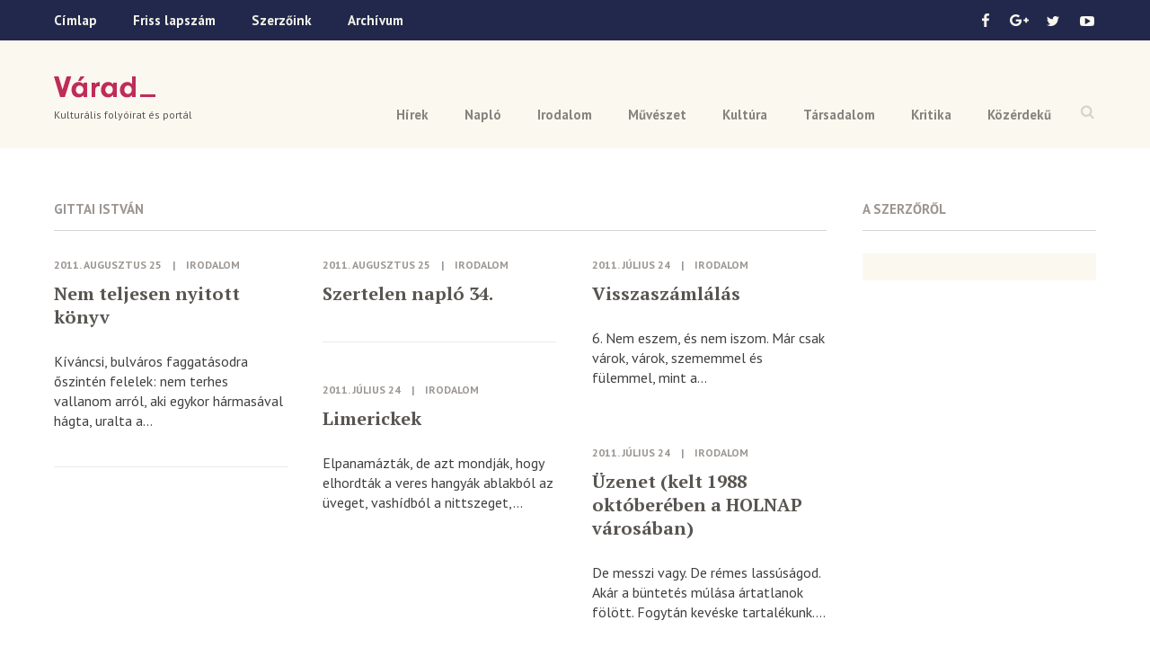

--- FILE ---
content_type: text/html; charset=UTF-8
request_url: https://www.varad.ro/szerzoink/page/3/?szerzo=Gittai%20Istv%C3%A1n
body_size: 28335
content:
<!DOCTYPE html>  

<!--[if lt IE 7 ]> <html lang="en" class="ie6"> <![endif]-->
<!--[if IE 7 ]> <html lang="en" class="ie7"> <![endif]-->
<!--[if IE 8 ]> <html lang="en" class="ie8"> <![endif]-->
<!--[if IE 9 ]> <html lang="en" class="ie9"> <![endif]-->
<!--[if (gt IE 9)|!(IE)]><!--> <html lang="en"> <!--<![endif]-->

<head>
	
	<meta http-equiv="X-UA-Compatible" content="IE=edge"> 
	
	<meta charset="UTF-8" />

	<title>Szerzőink &ndash; Várad</title>
	
	<meta name="keywords" content="">
	
	<meta name="viewport" content="width=device-width, initial-scale=1">
	
	<meta property="fb:app_id" content="1322009377835498" />
	
	<link rel="icon" href="https://www.varad.ro/wp-content/themes/varad/favicon-16x16.png" sizes="16x16" /> 
	
	<link href='https://fonts.googleapis.com/css?family=PT+Sans:400,700|PT+Serif:700&subset=latin,latin-ext' rel='stylesheet' type='text/css'>
	
	<!--[if IE]>
	<script src="http://html5shiv.googlecode.com/svn/trunk/html5.js"></script>
	<![endif]-->
	
	<!--[if (gte IE 6)&(lte IE 8)]>
	  <script src="https://www.varad.ro/wp-content/themes/varad/assets/js/selectivizr.js"></script>
	<![endif]--> 
		
	
<!-- This site is optimized with the Yoast SEO plugin v3.2.5 - https://yoast.com/wordpress/plugins/seo/ -->
<link rel="canonical" href="https://www.varad.ro/szerzoink/" />
<meta property="og:locale" content="hu_HU" />
<meta property="og:type" content="article" />
<meta property="og:title" content="Szerzőink &ndash; Várad" />
<meta property="og:url" content="https://www.varad.ro/szerzoink/" />
<meta property="og:site_name" content="Várad" />
<meta property="article:publisher" content="https://www.facebook.com/varadfolyoirat" />
<meta name="twitter:card" content="summary" />
<meta name="twitter:title" content="Szerzőink &ndash; Várad" />
<meta name="twitter:site" content="@VaradFolyoirat" />
<meta name="twitter:creator" content="@VaradFolyoirat" />
<!-- / Yoast SEO plugin. -->

		<script type="text/javascript">
			window._wpemojiSettings = {"baseUrl":"https:\/\/s.w.org\/images\/core\/emoji\/72x72\/","ext":".png","source":{"concatemoji":"https:\/\/www.varad.ro\/wp-includes\/js\/wp-emoji-release.min.js?ver=4.5.28"}};
			!function(e,o,t){var a,n,r;function i(e){var t=o.createElement("script");t.src=e,t.type="text/javascript",o.getElementsByTagName("head")[0].appendChild(t)}for(r=Array("simple","flag","unicode8","diversity"),t.supports={everything:!0,everythingExceptFlag:!0},n=0;n<r.length;n++)t.supports[r[n]]=function(e){var t,a,n=o.createElement("canvas"),r=n.getContext&&n.getContext("2d"),i=String.fromCharCode;if(!r||!r.fillText)return!1;switch(r.textBaseline="top",r.font="600 32px Arial",e){case"flag":return r.fillText(i(55356,56806,55356,56826),0,0),3e3<n.toDataURL().length;case"diversity":return r.fillText(i(55356,57221),0,0),a=(t=r.getImageData(16,16,1,1).data)[0]+","+t[1]+","+t[2]+","+t[3],r.fillText(i(55356,57221,55356,57343),0,0),a!=(t=r.getImageData(16,16,1,1).data)[0]+","+t[1]+","+t[2]+","+t[3];case"simple":return r.fillText(i(55357,56835),0,0),0!==r.getImageData(16,16,1,1).data[0];case"unicode8":return r.fillText(i(55356,57135),0,0),0!==r.getImageData(16,16,1,1).data[0]}return!1}(r[n]),t.supports.everything=t.supports.everything&&t.supports[r[n]],"flag"!==r[n]&&(t.supports.everythingExceptFlag=t.supports.everythingExceptFlag&&t.supports[r[n]]);t.supports.everythingExceptFlag=t.supports.everythingExceptFlag&&!t.supports.flag,t.DOMReady=!1,t.readyCallback=function(){t.DOMReady=!0},t.supports.everything||(a=function(){t.readyCallback()},o.addEventListener?(o.addEventListener("DOMContentLoaded",a,!1),e.addEventListener("load",a,!1)):(e.attachEvent("onload",a),o.attachEvent("onreadystatechange",function(){"complete"===o.readyState&&t.readyCallback()})),(a=t.source||{}).concatemoji?i(a.concatemoji):a.wpemoji&&a.twemoji&&(i(a.twemoji),i(a.wpemoji)))}(window,document,window._wpemojiSettings);
		</script>
		<style type="text/css">
img.wp-smiley,
img.emoji {
	display: inline !important;
	border: none !important;
	box-shadow: none !important;
	height: 1em !important;
	width: 1em !important;
	margin: 0 .07em !important;
	vertical-align: -0.1em !important;
	background: none !important;
	padding: 0 !important;
}
</style>
<link rel='stylesheet' id='style-css'  href='https://www.varad.ro/wp-content/themes/varad/assets/css/style.min.css' type='text/css' media='all' />
<script type='text/javascript' src='https://code.jquery.com/jquery-1.12.2.min.js?ver=1.12.2'></script>
<script type='text/javascript' src='https://www.varad.ro/wp-content/themes/varad/assets/js/prefixfree.min.js'></script>
<link rel='https://api.w.org/' href='https://www.varad.ro/wp-json/' />
<link rel="EditURI" type="application/rsd+xml" title="RSD" href="https://www.varad.ro/xmlrpc.php?rsd" />
<link rel="wlwmanifest" type="application/wlwmanifest+xml" href="https://www.varad.ro/wp-includes/wlwmanifest.xml" /> 
<meta name="generator" content="WordPress 4.5.28" />
<link rel='shortlink' href='https://www.varad.ro/?p=182' />
<link rel="alternate" type="application/json+oembed" href="https://www.varad.ro/wp-json/oembed/1.0/embed?url=https%3A%2F%2Fwww.varad.ro%2Fszerzoink%2F" />
<link rel="alternate" type="text/xml+oembed" href="https://www.varad.ro/wp-json/oembed/1.0/embed?url=https%3A%2F%2Fwww.varad.ro%2Fszerzoink%2F&#038;format=xml" />
	
	<!-- Google tag (gtag.js) -->
	<script async src="https://www.googletagmanager.com/gtag/js?id=G-TT254XPSDX"></script>
	<script>
	  window.dataLayer = window.dataLayer || [];
	  function gtag(){dataLayer.push(arguments);}
	  gtag('js', new Date());
	
	  gtag('config', 'G-TT254XPSDX');
	</script>	
	
	<!--
	<script>
	  (function(i,s,o,g,r,a,m){i['GoogleAnalyticsObject']=r;i[r]=i[r]||function(){
	  (i[r].q=i[r].q||[]).push(arguments)},i[r].l=1*new Date();a=s.createElement(o),
	  m=s.getElementsByTagName(o)[0];a.async=1;a.src=g;m.parentNode.insertBefore(a,m)
	  })(window,document,'script','https://www.google-analytics.com/analytics.js','ga');
	
	  ga('create', 'UA-78512249-1', 'auto');
	  ga('send', 'pageview');
	
	</script>
	-->
</head>

<body class="paged page page-id-182 page-template-default paged-3 page-paged-3 no-touch">

		
	<div class="navbar">
		<div class="topbar-wrap">
			<div class="topbar clearfix">
									  
				<ul class="menu">
					<li><a href="https://www.varad.ro">Címlap</a></li>
					<li><a href="https://www.varad.ro/magazin-archivum/202512/">Friss lapszám</a></li>
					<li><a href="https://www.varad.ro/szerzoink/">Szerzőink</a></li>
					<li><a href="https://www.varad.ro/magazin-archivum/">Archívum</a></li>
				</ul>
				
				<ul class="social">
					<li>
						<a class="icon-facebook sprite" href="https://www.facebook.com/varadfolyoirat" target="_blank"></a>
					</li>
					<li>
						<a class="icon-google sprite" href="https://plus.google.com/u/0/116541484254179735303" target="_blank"></a>
					</li>
					<li>
						<a class="icon-twitter sprite" href="https://twitter.com/VaradFolyoirat"></a>
					</li>
					<li>
						<a class="icon-youtube sprite" href="https://www.youtube.com/channel/UCRSaAOMftt_gbL7nuvVCysw"></a>
					</li>
				</ul>
			</div>
		</div>
		
		<div class="menu-wrap">
			<a class="open-search sprite" href="#"></a>
			
			<ul id="menu-header-nav" class="menu"><li id="menu-item-5" class="menu-item menu-item-type-taxonomy menu-item-object-category menu-item-5"><a href="https://www.varad.ro/hirek/">Hírek</a></li>
<li id="menu-item-10" class="menu-item menu-item-type-taxonomy menu-item-object-category menu-item-10"><a href="https://www.varad.ro/naplo/">Napló</a></li>
<li id="menu-item-6" class="menu-item menu-item-type-taxonomy menu-item-object-category menu-item-6"><a href="https://www.varad.ro/irodalom/">Irodalom</a></li>
<li id="menu-item-9" class="menu-item menu-item-type-taxonomy menu-item-object-category menu-item-9"><a href="https://www.varad.ro/muveszet/">Művészet</a></li>
<li id="menu-item-8" class="menu-item menu-item-type-taxonomy menu-item-object-category menu-item-8"><a href="https://www.varad.ro/kultura/">Kultúra</a></li>
<li id="menu-item-11" class="menu-item menu-item-type-taxonomy menu-item-object-category menu-item-11"><a href="https://www.varad.ro/tarsadalom/">Társadalom</a></li>
<li id="menu-item-7" class="menu-item menu-item-type-taxonomy menu-item-object-category menu-item-7"><a href="https://www.varad.ro/kritika/">Kritika</a></li>
<li id="menu-item-12" class="menu-item menu-item-type-taxonomy menu-item-object-category menu-item-12"><a href="https://www.varad.ro/kozerdeku/">Közérdekű</a></li>
</ul>			
			<div class="search-box">
				<p>Írd be a keresett szót</p>
				<a class="close-search sprite" href="#"></a>
				
				<form method="get" action="https://www.varad.ro/">
					<input type="text" class="search-field" name="s" value="">
					<input class="submit sprite" type="submit" value="">
				</form>
				
			</div>
		</div>
		
	</div> <!-- END .navbar -->
	
	<div class="header-wrap">
	
		<header class="clearfix">
			<div class="logo-wrap">
				<a class="logo" href="https://www.varad.ro" title="Várad">Várad</a>
									<h1 class="tagline">Kulturális folyóirat és portál</h1>
							</div>
			
			<a class="icon-menu" href="#">
				<span class="icon-menu-line icon-menu-line-1"></span>
				<span class="icon-menu-line icon-menu-line-2"></span>
				<span class="icon-menu-line icon-menu-line-3"></span>
			</a>
		</header>
		
	</div>
	

<div class="content clearfix">
	
			
		<div class="main posts-container">
			
<div class="section-title"><span>Gittai István</span></div>

		  
	
	<div class="articles-grid">
	
		<div class="gutter-sizer"></div>
	
			
			
			<article>
		
	<p class="meta">
		
		
		<span class="date">2011. augusztus 25</span>
	
		
	<span class="separator">|</span>
	
		
		<a href="https://www.varad.ro/irodalom/" class="category">Irodalom</a>
		
	</p>	
			<h2><a href="https://www.varad.ro/nem-teljesen-nyitott-konyv/">Nem teljesen nyitott könyv</a></h2>
		
		<p>Kíváncsi, bulváros faggatásodra őszintén felelek: nem terhes vallanom arról, aki egykor hármasával hágta, uralta a...</p>
</article>				
			
			
			<article>
		
	<p class="meta">
		
		
		<span class="date">2011. augusztus 25</span>
	
		
	<span class="separator">|</span>
	
		
		<a href="https://www.varad.ro/irodalom/" class="category">Irodalom</a>
		
	</p>	
			<h2><a href="https://www.varad.ro/szertelen-naplo-34/">Szertelen napló 34.</a></h2>
		
		<p></p>
</article>				
			
			
			<article>
		
	<p class="meta">
		
		
		<span class="date">2011. július 24</span>
	
		
	<span class="separator">|</span>
	
		
		<a href="https://www.varad.ro/irodalom/" class="category">Irodalom</a>
		
	</p>	
			<h2><a href="https://www.varad.ro/visszaszamlalas/">Visszaszámlálás</a></h2>
		
		<p>6. Nem eszem, és nem iszom. Már csak várok, várok, szememmel és fülemmel, mint a...</p>
</article>				
			
			
			<article>
		
	<p class="meta">
		
		
		<span class="date">2011. július 24</span>
	
		
	<span class="separator">|</span>
	
		
		<a href="https://www.varad.ro/irodalom/" class="category">Irodalom</a>
		
	</p>	
			<h2><a href="https://www.varad.ro/limerickek/">Limerickek</a></h2>
		
		<p>Elpanamázták, de azt mondják, hogy elhordták a veres hangyák ablakból az üveget, vashídból a nittszeget,...</p>
</article>				
			
			
			<article>
		
	<p class="meta">
		
		
		<span class="date">2011. július 24</span>
	
		
	<span class="separator">|</span>
	
		
		<a href="https://www.varad.ro/irodalom/" class="category">Irodalom</a>
		
	</p>	
			<h2><a href="https://www.varad.ro/uzenet-kelt-1988-oktobereben-a-holnap-varosaban/">Üzenet (kelt 1988 októberében a HOLNAP városában)</a></h2>
		
		<p>De messzi vagy. De rémes lassúságod. Akár a büntetés múlása ártatlanok fölött. Fogytán kevéske tartalékunk....</p>
</article>				
			</div>
	

<div class="pagination">

	<div class='wp-pagenavi' role='navigation'>
<a class="previouspostslink" rel="prev" href="https://www.varad.ro/szerzoink/page/2/?szerzo=Gittai+Istv%C3%A1n"><</a><a class="page smaller" title="Oldal 1" href="https://www.varad.ro/szerzoink/?szerzo=Gittai+Istv%C3%A1n">1</a><a class="page smaller" title="Oldal 2" href="https://www.varad.ro/szerzoink/page/2/?szerzo=Gittai+Istv%C3%A1n">2</a><span aria-current='page' class='current'>3</span>
</div>	
</div>
		</div>
		
		<aside>
		
			<div class="articles-box">
			
				<div class="section-title"><span>A szerzőről</span></div>
				
								
										
												
										
												
										
												
										
												
										
												
										
												
										
												
										
												
										
												
										
												
										
												
										
												
										
												
										
												
										
												
										
												
										
												
										
												
										
												
										
												
										
												
										
												
										
												
										
												
										
												
										
												
										
												
										
												
										
												
										
												
										
												
										
												
										
												
										
												
										
												
										
												
										
												
										
												
										
												
										
												
										
												
										
												
										
												
										
												
										
												
										
												
										
												
										
												
										
												
										
												
										
												
										
												
										
												
										
												
										
												
										
												
										
												
										
												
										
												
										
												
										
												
										
												
										
												
										
												
										
												
										
												
										
												
										
												
										
												
										
												
										
												
										
												
										
												
										
												
										
												
										
												
										
												
										
												
										
												
										
												
										
												
										
												
										
												
										
												
										
												
										
												
										
												
										
												
										
												
										
												
										
												
										
												
										
												
										
												
										
												
										
												
										
												
										
												
										
												
										
												
										
												
										
												
										
												
										
												
										
												
										
												
										
												
										
												
										
												
										
												
										
												
										
												
										
												
										
												
										
												
										
												
										
												
										
												
										
												
										
												
										
												
										
												
										
												
										
												
										
												
										
												
										
												
										
												
										
												
										
												
										
												
										
												
										
												
										
												
										
												
										
												
										
												
										
												
										
												
										
												
										
												
										
												
										
												
										
												
										
												
										
												
										
												
										
												
										
												
							<div class="about-author">
								<p></p>
							</div>
							
												
										
												
										
												
										
												
										
												
										
												
										
												
										
												
										
												
										
												
										
												
										
												
										
												
										
												
										
												
										
												
										
												
										
												
										
												
										
												
										
												
										
												
										
												
										
												
										
												
										
												
										
												
										
												
										
												
										
												
										
												
										
												
										
												
										
												
										
												
										
												
										
												
										
												
										
												
										
												
										
												
										
												
										
												
										
												
										
												
										
												
										
												
										
												
										
												
										
												
										
												
										
												
										
												
										
												
										
												
										
												
										
												
										
												
										
												
										
												
										
												
										
												
										
												
										
												
										
												
										
												
										
												
										
												
										
												
										
												
										
												
										
												
										
												
										
												
										
												
										
												
										
												
										
												
										
												
										
												
										
												
										
												
										
												
										
												
										
												
										
												
										
												
										
												
										
												
										
												
										
												
										
												
										
												
										
												
										
												
										
												
										
												
										
												
										
												
										
												
										
												
										
												
										
												
										
												
										
												
										
												
										
												
										
												
										
												
										
												
										
												
										
												
										
												
										
												
										
												
										
												
										
												
										
												
										
												
										
												
										
												
										
												
										
												
										
												
										
												
										
												
										
												
										
												
										
												
										
												
										
												
										
												
										
												
										
												
										
												
										
												
										
												
										
												
										
												
										
												
										
												
										
												
										
												
										
												
										
												
										
												
										
												
										
												
										
												
										
												
										
												
										
												
										
												
										
												
										
												
										
												
										
												
										
												
										
												
										
												
										
												
										
												
										
												
										
												
										
												
										
												
										
												
										
												
										
												
										
												
										
												
										
												
										
												
										
												
										
												
										
												
										
												
										
												
										
												
										
												
										
												
										
												
										
												
										
												
										
												
										
												
										
												
										
												
										
												
										
												
										
												
										
												
										
												
										
												
										
												
										
												
										
												
										
												
										
												
										
												
										
												
										
												
										
												
										
												
										
												
										
												
										
												
										
												
										
												
										
												
										
												
										
												
										
												
										
												
										
												
										
												
										
												
										
												
										
												
										
												
										
												
										
												
										
												
										
												
										
												
										
												
										
												
										
												
										
												
										
												
										
												
										
												
										
												
										
												
										
												
										
												
										
												
										
												
										
												
										
												
										
												
										
												
										
												
										
												
										
												
										
												
										
												
										
												
										
												
										
												
										
												
										
												
										
												
										
												
										
												
										
												
										
												
										
												
										
												
										
												
										
												
										
												
										
												
										
												
										
												
										
												
										
												
										
												
										
												
										
												
										
												
										
												
										
												
										
												
										
												
										
												
										
												
										
												
										
												
										
												
										
												
										
												
										
												
										
												
										
												
										
												
										
												
										
												
										
												
										
												
										
												
										
												
										
												
										
												
										
												
										
												
										
												
										
												
										
												
										
												
										
												
										
												
										
												
										
												
										
												
										
												
										
												
										
												
										
												
										
												
										
												
										
												
										
												
										
												
										
												
										
												
										
												
										
												
										
												
										
												
										
												
										
												
										
												
										
												
										
												
										
												
										
												
										
												
										
												
										
				 
				
			</div>
			
		</aside>
						
		
</div>

<div class="footer-wrap">
			
			<footer class="clearfix">
				<a class="logo" href="https://www.varad.ro" title="Várad">Várad</a>
				
				<div class="nav">
		    		<span class="title">Kulturális folyóirat és portál</span>
		    		<ul id="menu-footer-nav" class="menu"><li id="menu-item-170" class="menu-item menu-item-type-taxonomy menu-item-object-category menu-item-170"><a href="https://www.varad.ro/hirek/">Hírek</a></li>
<li id="menu-item-175" class="menu-item menu-item-type-taxonomy menu-item-object-category menu-item-175"><a href="https://www.varad.ro/naplo/">Napló</a></li>
<li id="menu-item-171" class="menu-item menu-item-type-taxonomy menu-item-object-category menu-item-171"><a href="https://www.varad.ro/irodalom/">Irodalom</a></li>
<li id="menu-item-174" class="menu-item menu-item-type-taxonomy menu-item-object-category menu-item-174"><a href="https://www.varad.ro/muveszet/">Művészet</a></li>
<li id="menu-item-173" class="menu-item menu-item-type-taxonomy menu-item-object-category menu-item-173"><a href="https://www.varad.ro/kultura/">Kultúra</a></li>
<li id="menu-item-176" class="menu-item menu-item-type-taxonomy menu-item-object-category menu-item-176"><a href="https://www.varad.ro/tarsadalom/">Társadalom</a></li>
<li id="menu-item-172" class="menu-item menu-item-type-taxonomy menu-item-object-category menu-item-172"><a href="https://www.varad.ro/kritika/">Kritika</a></li>
<li id="menu-item-177" class="menu-item menu-item-type-taxonomy menu-item-object-category menu-item-177"><a href="https://www.varad.ro/kozerdeku/">Közérdekű</a></li>
<li id="menu-item-178" class="menu-item menu-item-type-custom menu-item-object-custom menu-item-178"><a href="http://www.varad.ro/magazin-archivum">Archívum</a></li>
<li id="menu-item-179" class="menu-item menu-item-type-taxonomy menu-item-object-tipus menu-item-179"><a href="https://www.varad.ro/mediatar/kep/">Képtár</a></li>
<li id="menu-item-180" class="menu-item menu-item-type-taxonomy menu-item-object-tipus menu-item-180"><a href="https://www.varad.ro/mediatar/video/">Videótár</a></li>
<li id="menu-item-181" class="menu-item menu-item-type-taxonomy menu-item-object-tipus menu-item-181"><a href="https://www.varad.ro/mediatar/hang/">Hangtár</a></li>
<li id="menu-item-184" class="menu-item menu-item-type-post_type menu-item-object-page current-menu-item page_item page-item-182 current_page_item menu-item-184"><a href="https://www.varad.ro/szerzoink/">Szerzőink</a></li>
<li id="menu-item-186" class="menu-item menu-item-type-post_type menu-item-object-page menu-item-186"><a href="https://www.varad.ro/szerzoi-jogok/">Szerzői jogok</a></li>
<li id="menu-item-14012" class="menu-item menu-item-type-post_type menu-item-object-page menu-item-14012"><a href="https://www.varad.ro/impresszum/">Impresszum</a></li>
</ul>				</div>
				
				<div class="partners">
					<span class="title">Támogatók</span>
					<div class="partner partner-1">
						<img src="https://www.varad.ro/wp-content/themes/varad/images/logo-bihar-megyei-tanacs-tamogatak-varad.png" alt="" />
						<span class="name">Bihar Megyei <br />Tanács</span>
					</div>
				<!--	<div class="partner partner-2">
						<img src="https://www.varad.ro/wp-content/themes/varad/images/logo-rmdsz-tamogatak-varad.png" alt="" />
						<img src="https://www.varad.ro/wp-content/themes/varad/images/logo-communitas-alapitvany-tamogatak-varad.png" alt="" />
						<span class="name">RMDSZ és <br/> Communitas Alapítvány</span>
					</div>
				-->
				</div>
			</footer>
			
		</div>
		
		<div class="bottom-wrap">
			<div class="bottom clearfix">
				<p>Copyright &copy; 2026 Várad Kulturális Folyóirat</p>
				<a href="http://www.balu.ro/" target="_blank">made by balu</a>
			</div>
		</div>
	
		<script type='text/javascript' src='https://www.varad.ro/wp-includes/js/masonry.min.js?ver=3.1.2'></script>
<script type='text/javascript' src='https://www.varad.ro/wp-content/themes/varad/assets/js/list.min.js'></script>
<script type='text/javascript' src='https://www.varad.ro/wp-content/themes/varad/assets/js/main.min.js'></script>
<script type='text/javascript' src='https://www.varad.ro/wp-includes/js/wp-embed.min.js?ver=4.5.28'></script>
		
	</body>

</html>

--- FILE ---
content_type: text/css
request_url: https://www.varad.ro/wp-content/themes/varad/assets/css/style.min.css
body_size: 52324
content:
/*! normalize.css v3.0.2 | MIT License | git.io/normalize */legend,ol,td,th,ul{padding:0}.menu-wrap,header,sub,sup{position:relative}.clearfix:after,.journal,.media{clear:both}.authors-list,.featured-slider .slides,.filters,.flex-control-nav,.flex-direction-nav,.links ul,.list-pagination,.menu,.one-col ul,.share ul,ul.social{list-style:none}a,a:active,a:hover,a:link,div.pp_pic_holder a:focus,input:focus,textarea:focus{outline:0}html{font-family:sans-serif;-ms-text-size-adjust:100%;-webkit-text-size-adjust:100%}article,aside,details,figcaption,figure,footer,header,hgroup,main,menu,nav,section,summary{display:block}audio,canvas,progress,video{display:inline-block;vertical-align:baseline}audio:not([controls]){display:none;height:0}.flexslider .slides>li,[hidden],template{display:none}a{background-color:transparent}abbr[title]{border-bottom:1px dotted}b,optgroup,strong{font-weight:700}dfn{font-style:italic}h1{font-size:2em}mark{background:#ff0;color:#000}small{font-size:80%}sub,sup{font-size:75%;line-height:0;vertical-align:baseline}sup{top:-.5em}sub{bottom:-.25em}svg:not(:root){overflow:hidden}figure{margin:1em 40px}hr{-moz-box-sizing:content-box;box-sizing:content-box;height:0}pre,textarea{overflow:auto}code,kbd,pre,samp{font-family:monospace,monospace;font-size:1em}button,input,optgroup,select,textarea{color:inherit;font:inherit;margin:0}a,body,h1,h2,h3,h4,h5,h6,input,label,p,span,textarea,ul{-webkit-font-smoothing:antialiased;-moz-osx-font-smoothing:grayscale}button{overflow:visible}button,select{text-transform:none}.featured-slider .date,.journal .author,.last-magazine .more,.media-preview .overlay-text,.search-box p,.section-title,.share,article .date{text-transform:uppercase}button,html input[type=button],input[type=reset],input[type=submit]{-webkit-appearance:button;cursor:pointer}button[disabled],html input[disabled]{cursor:default}button::-moz-focus-inner,input::-moz-focus-inner{border:0;padding:0}input{line-height:normal}input[type=checkbox],input[type=radio]{box-sizing:border-box;padding:0}input[type=number]::-webkit-inner-spin-button,input[type=number]::-webkit-outer-spin-button{height:auto}input[type=search]{-webkit-appearance:textfield;-moz-box-sizing:content-box;-webkit-box-sizing:content-box;box-sizing:content-box}input[type=search]::-webkit-search-cancel-button,input[type=search]::-webkit-search-decoration{-webkit-appearance:none}fieldset{border:1px solid silver;margin:0 2px;padding:.35em .625em .75em}legend{border:0}table{border-collapse:collapse;border-spacing:0}.flex-direction-nav a,.icon-view,.pagination .first,.pagination .last,.pagination .nextpostslink,.pagination .previouspostslink,.pagination-wrap .first,.pagination-wrap .last,.pp_default .pp_close,.pp_default .pp_contract,.pp_default .pp_expand,.pp_gallery .pp_arrow_next,.pp_gallery .pp_arrow_previous,.sprite,a.pp_next,a.pp_previous{background-image:url(../bg/sprite.png);background-repeat:no-repeat}.logo{width:113px;height:24px;background:url(../bg/logo.png) no-repeat}footer .logo{width:95px;height:20px;background-image:url(../bg/logo-footer.png)}.last-magazine .more .arrow{width:20px;height:14px;background:url(../bg/arrow-right.png) no-repeat}@media (-webkit-min-device-pixel-ratio:2),(min-resolution:192dpi){.logo{background-image:url(../bg/logo@2x.png);background-size:113px 24px}footer .logo{background-image:url(../bg/logo-footer@2x.png);background-size:95px 20px}.last-magazine .more .arrow{background-image:url(../bg/arrow-right@2x.png);background-size:20px 14px}.flex-direction-nav a,.icon-view,.pagination .first,.pagination .last,.pagination .nextpostslink,.pagination .previouspostslink,.pagination-wrap .first,.pagination-wrap .last,.pp_default .pp_close,.pp_default .pp_contract,.pp_default .pp_expand,.pp_gallery .pp_arrow_next,.pp_gallery .pp_arrow_previous,.sprite,a.pp_next,a.pp_previous{background-image:url(../bg/sprite@2x.png);background-size:200px 250px}}*{box-sizing:border-box;-moz-box-sizing:border-box;-webkit-box-sizing:border-box}.clearfix:after,.clearfix:before{content:"";display:table}a,img,span,strong{display:inline-block}ol,ul{margin:0}h1,h2,h3,h4,h5,h6{font-weight:400;margin:0}.menu a,.search-box p,input,span{font-weight:700}h1,h1 a,h2,h2 a,h3,h3 a,h4,h4 a,h5,h5 a,h6,h6 a{font-family:'PT Serif',serif}.media h5,body,header .tagline{font-family:'PT Sans',sans-serif}.article-title,h1,h1 a,h2,h2 a,h3,h3 a,h4,h4 a,h5,h5 a,h6,h6 a{color:#595551}body,p{margin:0;color:#3f3f3f}h1 a:hover,h2 a:hover,h3 a:hover,h4 a:hover,h5 a:hover,h6 a:hover{color:#958a6c}a{text-decoration:none;transition:color .1s ease-in}.article-content p a,.bottom a,.journal .author:hover,p.meta a:hover{text-decoration:underline}img{border:0;max-width:100%;width:100%}.article-title a,.article-title img,.menu a,.social a{display:block}.bottom,.content,.menu-wrap,.topbar,footer,header{max-width:1160px;margin:0 auto}.bottom-wrap,.topbar-wrap{background-color:#21284c}.footer-wrap,.header-wrap,.search-box,.search-box input{background-color:#fbf8f0}.social a{width:38px;height:45px;background-repeat:no-repeat;background-position:center center}.social .icon-facebook{background-position:0 0}.social .icon-google{background-position:-80px 0}.social .icon-twitter{background-position:-40px 1px}.social .icon-youtube{background-position:-120px 1px;width:28px}.menu-wrap .menu,.open-search,ul.social{float:right}.featured,.logo-wrap,.menu li,.social li{float:left}.menu-wrap{z-index:1}.featured::after,div.section-title::after{content:"";z-index:-1;left:0}.menu-wrap .menu{margin-top:60px}.menu a{font-size:15px;line-height:15px;padding:15px 20px;color:#89837d}.current-menu-item a{color:#21284c}.topbar .menu li:first-child a{padding-left:0}.topbar a{color:#f4f2e8}header{padding:40px 0 15px}.logo-wrap{margin-bottom:15px}.logo{text-indent:-9999px;margin-bottom:12px}header .tagline{font-size:12px;line-height:14px;color:#595551}.open-search{width:30px;height:30px;background-position:-154px -43px;opacity:.22;margin-top:58px;transition:opacity .2s ease-in}.open-search:hover{opacity:1}header .menu{padding-top:20px}.search-box{width:100%;position:absolute;top:0;padding-top:30px;opacity:0;visibility:hidden;transition:opacity .2s ease-in,visibility .2s ease-in}.search-box.active{opacity:1;visibility:visible}.search-box p{font-size:12px;color:#9c9692;margin-bottom:10px}.search-box input{border:0;padding:0}.search-box form{position:relative}.search-box input[type=text]{font-size:32px;line-height:38px;color:#595551;font-weight:400;width:100%;padding-right:80px;border-radius:0}.search-box input[type=submit]{width:30px;height:32px;background-position:0 -88px;position:absolute;top:0;right:0}.search-box .close-search{width:20px;height:20px;position:absolute;top:30px;right:-4px;background:url(../bg/icon-close.png) center center no-repeat;opacity:.7}.content{padding:60px 0 120px}.home .main{position:relative;margin-bottom:60px}.featured{width:48.275%}.featured::after{width:48.275%;height:100%;background-color:#9b2449;position:absolute;top:0}.section-title{font-size:15px;line-height:16px;color:#9c9692;margin-bottom:25px;position:relative}.section-title span{background-color:#fff;padding-right:15px}div.section-title::after{width:100%;border-top:1px solid #d7d5d3;position:absolute;bottom:3px}.featured .section-title{background-color:#fff;padding-bottom:25px;margin-bottom:0}.featured .section-title span{position:relative;z-index:2}.featured div.section-title::after{z-index:1;bottom:28px}.featured-slider{background-color:#9b2449;position:relative;padding-bottom:95px}.slides .article-title{position:relative;min-height:100px}.article-title>a{background:linear-gradient(rgba(28,34,64,0) 0,rgba(21,26,48,.5) 75%)}.article-title img{position:relative;z-index:-1}.slides .article-content{padding:25px 30px}.featured-slider h2{position:absolute;bottom:40px;padding:0 120px 0 30px;font-size:32px;line-height:40px}.featured-slider h2 a,.featured-slider p{color:#fff}.featured-slider .date{font-size:12px;color:#c77e95;margin-bottom:20px}.flex-control-nav,.flex-direction-nav{position:absolute;bottom:20px;width:100%}.flex-control-nav{text-align:center}.flex-control-nav li{display:inline;margin-right:10px}.flex-control-nav a{width:10px;height:10px;border:2px solid #fff;border-radius:50%;text-indent:-9999px;position:relative;z-index:2}.flex-control-nav .flex-active{background-color:#fff}.flex-direction-nav li{display:inline-block}.articles-grid>a,.img-container,.last-magazine a,.last-magazine img,article .date,article img{display:block}.flex-direction-nav a{width:34px;height:34px;text-indent:-9999px;text-align:left;position:relative;z-index:1}.flex-nav-prev{float:left;margin-left:20px}.flex-nav-next{float:right;margin-right:20px}.flex-prev{background-position:0 -50px}.flex-next{background-position:-80px -50px}.flex-prev:hover{background-position:-40px -50px}.flex-next:hover{background-position:-120px -50px}.featured-slider p{font-size:18px;line-height:26px}.latest{width:48.275%;float:right}.latest-magazine{margin-bottom:55px}.latest-news-2,.latest-news-3{width:260px}.latest-news-2{float:left}.latest-news-3{float:right}article .date{font-size:12px;line-height:16px;color:#9c9692;margin-bottom:10px}.latest-news h3{margin-bottom:25px}article h3 a{font-size:24px;line-height:30px}.latest-news-1 h3 a{font-size:32px;line-height:40px}article p{font-size:18px;line-height:26px}.journal{padding:25px 30px;background:url(../bg/watercolor.png) no-repeat #fbf8f0;position:relative;margin:0 0 60px}.journal .date,.journal .section-title{color:#fff}.journal .section-title{position:absolute;top:34px}.journal .article-meta{position:absolute;top:110px;z-index:1}.journal .article-content{padding:0 11.818% 0 33.636%;position:relative}.journal .author{font-size:16px;line-height:16px;color:#fff;display:block}.journal h4{margin-bottom:25px}.journal h4 a{font-size:18px;line-height:28px}.journal p{font-size:16px;line-height:26px}.journal .more{width:40px;height:40px;background-position:0 -90px;position:absolute;top:45px;right:10px}.img-container,.last-magazine .more,.newsletter .container{position:relative}.home .gutter-sizer{width:3.448%}.articles-grid article{width:31.034%;margin-bottom:40px;border-bottom:1px solid #ebeae9}.articles-grid article:nth-last-child(-n+3){border-bottom:0;margin-bottom:20px}article img{color:#fff}.img-container{margin-bottom:25px}.articles-grid p.meta{margin-bottom:10px}.meta .separator{font-size:12px;line-height:16px;color:#9c9692;padding:0 8px}.article .author,.article .date,article .author,article .category{font-size:12px;line-height:16px;font-weight:700;color:#9c9692;text-transform:uppercase}.latest-posts h3{margin-bottom:15px}.articles-grid article p{margin-bottom:40px}.newsletter{width:58.62%;float:left}.last-magazine{background-color:#f2f3f5;overflow:hidden}.last-magazine .cover{width:46.43%;float:left;position:relative;font-size:0;line-height:0}.last-magazine .preview{margin-bottom:0}.last-magazine .cover img{width:auto}.last-magazine .description{width:53.57%;float:right;padding:30px 40px}.last-magazine .description>.label{float:none}.last-magazine .description h3{font-size:24px;line-height:30px;color:#958a6c;margin:10px 0 20px}.last-magazine .description h3 a{color:#958a6c}.last-magazine .description p{line-height:24px;margin-bottom:25px}.last-magazine .more{font-size:14px;font-weight:700;color:#21284c}.last-magazine .more .arrow{position:absolute;top:2px;right:0}.magazine-row,.subscription-form{position:relative;overflow:hidden}.subscription-form{padding:30px 30px 5px;margin-top:30px;background-color:#94896b;z-index:4}.newsletter a,.newsletter h2,.newsletter h5,.newsletter p,.newsletter span{color:#fff}.newsletter .section-title span{color:#9c9692}.magazine-row{background-color:#efeee8;padding:30px 50px;text-align:center;font-size:0;line-height:0}.magazine-row>a{width:100%;height:100%;position:absolute;top:0;left:0;z-index:3}.magazine-row .preview{margin-bottom:0}.newsletter .magazine{display:inline-block;width:29.31%;margin-right:5.172%}.newsletter .magazine:last-child{margin-right:0}.newsletter h2,.subscription-form h5{font-size:24px;line-height:26px;margin-bottom:20px}.subscription-form p{font-size:14px;line-height:20px;margin-bottom:25px;width:51.615%;float:left}.newsletter form{border:1px solid #fff;width:40.325%;overflow:hidden;float:right}.newsletter input{background-color:#94896b;border:0;float:left;height:38px;font-size:14px;color:#fff}.pagination .page,.subscription-form a{border-bottom:1px solid #fff}.newsletter .email{width:76.613%;padding:0 15px}.newsletter .send{width:23.388%;background-position:-35px -90px}.newsletter ::-webkit-input-placeholder{color:#d6ceb9}.newsletter ::-moz-placeholder{color:#d6ceb9;opacity:1}.newsletter :-ms-input-placeholder{color:#d6ceb9}.newsletter :-moz-placeholder{color:#d6ceb9}.magazine-number{padding-top:15px;border-top:1px solid #fff}.magazine-number,.subscription-form a{font-size:16px;line-height:18px;position:absolute;bottom:25px}.subscription-form a{right:30px}.popular-posts{width:37.931%;float:right}.about-author,.articles-box .article{background-color:#fbf8f0;padding:15px 20px}.articles-box .article{display:block;transition:background-color .2s ease-in}.article span{display:block}.articles-box .article-title{font-size:16px;line-height:25px;transition:color .2s ease-in}.image-gallery .icon-view,.image-gallery .overlay,.level-2,.overlay,.preview .overlay,.share ul{transition:opacity .2s ease-in,visibility .2s ease-in}.articles-box .article:hover{background-color:#efeee8}.article:hover .article-title{color:#94896b}.media{padding-top:55px;margin-bottom:60px}.media .columns{position:relative}.media a{width:33.33%;float:left;padding:20px 30px}.media a::after{content:'';width:33.33%;height:100%;position:absolute;top:0;bottom:0;left:0;background:url(../bg/media-keptar.jpg) no-repeat;background-size:cover;z-index:-1}.media .media-video::after{left:33.33%;background-image:url(../bg/media-videotar.jpg)}.media .media-audio::after{left:66.66%;background-image:url(../bg/media-hangtar.jpg)}.media .media-audio::before,.media .media-video::before{content:"";width:1px;height:100%;background-color:#fff;position:absolute;top:0;left:33.33%}.media h5,.media p{color:#fffdf7;position:relative}.media .media-audio::before{left:66.66%}.media h5{font-weight:700;font-size:18px;line-height:18px;margin:25px 0 10px}.media p{font-size:15px;line-height:22px;padding-right:60px}.media h5 .icon-arrow-right{display:none}.recommendations img,footer .title{display:block}.media .icon-arrow-right{width:20px;height:18px;background-position:-53px -102px;float:right;position:absolute;bottom:0;right:0}.media .icon,.media-preview .icon{width:46px;height:40px}.icon-gallery{background-position:0 -130px}.media .icon-gallery,.media-preview .icon-gallery{width:47px}.icon-video{background-position:-60px -130px}.icon-audio{background-position:-120px -130px}.recommendations{width:65.517%;float:left}.recommendations a{float:left;width:21.052%;margin-right:5.263%}.recommendations a:last-child{margin-right:0}.facebook{width:31.034%;float:right}footer{padding:70px 0}footer .logo,footer>div{float:left}footer .logo{margin-right:70px}footer .nav{width:58.62%}footer .partners{width:26.724%}.partner img,.share img{width:auto}footer .title{font-size:16px;line-height:16px;color:#9c9692;margin-bottom:40px}.nav .title{margin-bottom:25px}footer .menu{float:none}footer .menu li{width:25%;float:left}.csscolumns footer .menu{column-count:4;column-gap:0}.csscolumns footer .menu li{float:none;width:auto}footer .menu a{font-size:13px;color:#595551;font-weight:400;padding:10px 0;display:inline-block}footer .partner{text-align:center;float:left}footer .partner-1{padding:0 15px}footer .partner-2{float:right}footer .name{font-size:12px;line-height:16px;color:#9c9692;display:block;margin-top:20px}.share,.single article .date{display:inline-block}.partner-2 img:first-child{margin-right:30px}.bottom{padding:25px 0}.bottom a,.bottom p{font-size:13px;line-height:16px;color:#fff}.bottom p{float:left}.bottom a{float:right}.page-id-182 .main,.posts-container.main,.single .main{width:860px;float:left}.posts-container .gutter-sizer{width:4.651%}.posts-container .articles-grid article{width:30.232%}.overlay{width:100%;height:100%;background-color:#21284c;position:absolute;left:0;top:0;opacity:0;visibility:hidden}a:hover .overlay{opacity:.8;visibility:visible}.posts-container article h2{font-size:20px;line-height:26px;margin-bottom:25px}.posts-container article p{font-size:16px;line-height:22px}.archive aside,.page-id-182 aside,.search aside,.single aside{width:260px;float:right}aside .articles-box{margin-bottom:60px}aside .articles-box:last-child{margin-bottom:0}aside .articles-box .article-title{font-size:14px;line-height:20px}.about-author p{font-size:14px;line-height:18px}.pagination-wrap,.wp-pagenavi{padding-top:70px;text-align:center;border-top:1px solid #d7d5d3}.pagination a,.pagination span,.pagination-wrap a{font-size:14px;font-weight:700;line-height:14px;color:#595551;padding:3px 7px 5px;margin:0 6px}.list-pagination .active a,.pagination .current{color:#fff;background-color:#94896b}.pagination .previouspostslink{background-position:-193px -170px}.pagination .first,.pagination-wrap .first{background-position:-193px -173px;padding:0 0 0 15px;margin-right:40px}.pagination .nextpostslink{background-position:15px -170px}.pagination .last,.pagination-wrap .last{background-position:57px -173px;padding:0 15px 0 0;margin-left:40px}.pagination .nextpostslink,.pagination .previouspostslink{width:22px;height:22px;text-indent:-9999px}.pagination .first:hover,.pagination .last:hover,.pagination .page:hover,.pagination-wrap .first:hover,.pagination-wrap .last:hover{color:#94896b;border-bottom:1px solid #94896b}.disabled .page:hover{cursor:default;color:#595551;border-bottom:none}.list-pagination .active .page:hover{color:#fff;border-bottom:none}.pagination .previouspostslink:hover{background-position:-193px -190px}.pagination .first:hover,.pagination-wrap .first:hover{background-position:-193px -193px}.pagination .nextpostslink:hover{background-position:15px -190px}.pagination .last:hover,.pagination-wrap .last:hover{background-position:57px -193px}.single .main>article,.single-mediatar .content>article{padding-bottom:80px}.single .main .article-content{padding:0 40px;margin:0 60px;background-color:#fff;position:relative;z-index:1}.single .has-image .article-content{padding-top:20px;margin-top:-70px}.share{font-size:12px;line-height:18px;color:#9c9692;position:relative}.share li,.single article p span,.single article p strong{display:inline}.top-share{position:absolute;top:5px;right:40px}.has-image .top-share{top:25px}article>.share{float:right;margin:30px 100px 0 0}.share .icon{width:20px;height:20px;background-position:-40px -170px;margin-left:10px}.share .icon.test{opacity:.3}.share span{float:left}.share ul{background-color:#fff;position:absolute;top:0;left:-20px;opacity:0;visibility:hidden}.single .share ul{font-size:0;margin-bottom:0;padding-left:0}.single-post .share ul{left:-50px}.share a{padding:0 8px}.no-touch .share:hover ul,.share .active{opacity:1;visibility:visible}.one-col h1,.single h1{font-size:36px;line-height:48px;margin-bottom:40px}article h2,article h3,article h4,article h5,article h6{margin-bottom:25px}article h2{font-size:30px;line-height:40px}article h3{font-size:26px;line-height:36px}article h4{font-size:22px;line-height:32px}article h5{font-size:18px;line-height:28px}.single article div,article h6{font-size:16px;line-height:26px}.single article ol,.single article p,.single article ul{color:#595551;font-size:16px;margin-bottom:25px}.single article div{color:#595551;margin-bottom:25px}.single .share{color:#9c9692;font-size:12px;line-height:18px;margin-bottom:0}.article-content p a{color:#21284c}.single article p img{width:auto}.single article ol,.single article ul{padding-left:45px}.single article .intro{font-weight:700;font-size:18px;line-height:28px;position:relative}.single article .intro::before,.single blockquote::before{content:"";width:60px;border-bottom:1px solid #d7d5d3;position:absolute;left:-100px;top:15px}.single blockquote::before{width:30px;left:-70px}.single blockquote{margin:0 0 0 40px;position:relative}.single blockquote p{font-weight:700}.single .meta{margin-bottom:10px}.single .meta a{color:#9c9692;text-decoration:none}.filters .active,.filters a:hover,.links a:hover{text-decoration:underline}.single .image-gallery{font-size:0;list-style:none;margin:50px 0 30px;padding-left:0}.image-gallery li{display:inline-block;width:22.727%;margin:0 3.03% 3.03% 0}.hero iframe,.hero img,.image-gallery a,.image-gallery a img,.media-container article a,.media-preview,.related-posts article>a{display:block}.image-gallery li:nth-child(4n){margin-right:0}.image-gallery a{position:relative}.image-gallery .icon-view{width:25px;height:25px;background-position:-80px -170px;position:absolute;left:50%;top:50%;margin-left:-12px;margin-top:-12px;z-index:2}.image-gallery .overlay{z-index:1}.image-gallery .icon-view,.image-gallery .overlay{opacity:0;visibility:hidden}.image-gallery a:hover .icon-view{opacity:1;visibility:visible}#comments{margin:0 auto 100px;max-width:660px}.related-posts .section-title{margin-bottom:40px}.related-posts article{width:30.232%;float:left;margin-right:4.651%}.media-container article:nth-child(4n),.related-posts article:last-child{margin-right:0}.related-posts h3{margin-bottom:20px}.related-posts h3 a{font-size:20px;line-height:26px}.related-posts .meta{margin:20px 0 10px}.related-posts article p{line-height:22px;margin-bottom:0}.hero{background-color:#000}.hero-content{max-width:860px;margin:0 auto}.video-container{position:relative;padding-bottom:56.279%}.hero iframe{position:absolute;top:0;left:0;width:100%;height:100%}.tax-tipus .main{float:none;width:100%}.media-container article{width:22.413%;float:left;margin-right:3.448%;margin-bottom:55px}.media-preview{position:relative;margin-bottom:20px}.media-preview .overlay-text{font-size:12px;color:#fff;position:absolute;top:50%;left:50%;transform:translate(-50%,-50%);text-align:center}.media-preview .icon{display:block;margin-bottom:10px}.media-container .meta{margin-bottom:10px}.meta .date{display:inline-block;margin-bottom:0}.media-container article h2{font-family:"PT Sans",sans-serif;font-weight:700;font-size:16px;line-height:22px;margin-bottom:0;height:66px;overflow:hidden}.media-container article:hover h2,.single-mediatar .related-posts article:hover h3{color:#94896b}.tax-tipus .wp-pagenavi{border-top:none;padding:0 0 30px;margin-bottom:50px}.single-mediatar .content{max-width:860px;position:relative}.single-mediatar .content>article{max-width:660px;margin:0 auto;position:relative}.single-mediatar article>.share{margin-right:0}.single-mediatar .top-share{top:5px;right:0;margin-top:0}.content-audio{padding-top:0}.player{max-width:740px;width:100%;height:65px;background-color:#fff;padding:25px 40px 0;margin:-65px auto 50px}.youtube-section{background:url(../bg/youtube-section-bg.jpg) no-repeat;background-size:cover;text-align:center;padding:40px 0 30px;max-width:860px;margin:20px auto 0}.single .youtube-section{margin-top:50px}.youtube-section .icon{width:55px;height:38px;background-position:0 -210px;margin-bottom:10px}.youtube-section p{font-size:18px;line-height:26px;color:#fff;font-weight:700;padding:0 20px}.description>.label,.magazine .title{font-size:12px;text-transform:uppercase}.magazines-list{padding:5px 0 20px}.magazines-list .magazine{float:left;width:230px;padding:0 30px;margin-right:-30px;margin-bottom:80px}.magazine{position:relative}.magazine::after,.previous-magazines::after{content:"";width:100%;height:120px;position:absolute;left:0;bottom:-20px;background-color:#efeee8;z-index:-1}.preview,.preview img{display:block;position:relative}.magazine>a{display:block;max-width:280px;margin:0 auto}.preview{margin-bottom:5px}.preview img{z-index:1}.preview .shadow{width:104.642%;padding-bottom:82.857%;background:url(../bg/shadow.png) no-repeat;background-size:cover;position:absolute;left:-3px;bottom:-8px;z-index:0}.preview .line{width:2px;height:100%;background:url(../bg/magazine-lines.png) no-repeat;background-size:cover;position:absolute;left:12px;top:0;z-index:2}.preview .overlay{z-index:3;opacity:0;visibility:hidden}.magazine .title{line-height:18px;color:#595551;letter-spacing:1px;border-bottom:1px solid #efeee8}.last-magazine .cover:hover .overlay,.magazine a:hover .overlay{opacity:.7;visibility:visible}.magazine a:hover .title{border-bottom-color:#dbd1c7}.single-magazin-archivum .main{max-width:830px}.main>.magazine{margin-bottom:110px}.main>.magazine::after{content:none}.main>.magazine .preview{float:left;margin-bottom:30px}.magazine .links,.main>.magazine .preview{margin-left:60px}.preview .line-overlay{width:100%;height:100%;left:0;background-image:url(../bg/cover-overlay.png)}.single-magazin-archivum .description{width:430px;float:right;padding-right:50px;position:relative}.description>.label{line-height:12px;color:#9c9692;float:left}.description .top-share{right:0;top:-3px}.description-text::after,.level-1>li:first-child::after{top:0;height:100%;content:""}.description h1{font-size:30px;line-height:40px;max-width:160px;padding-top:20px;margin-bottom:55px;clear:left}.description p{font-size:16px;line-height:26px}.description-text{position:relative;padding:50px 0}.description-text::after{width:830px;min-height:285px;background-color:#efeee8;position:absolute;right:-50px;z-index:-1}.magazine .links{clear:left}#issuu{display:none}.level-1>li{float:left;position:relative}.archives-link,.links a{font-size:14px;font-weight:700;color:#21284c;text-transform:uppercase}.links a{line-height:36px;padding:0 30px;position:relative}.level-1>li:first-child::after{position:absolute;right:0;width:1px;border-left:1px solid #dbd1c7}.level-2{position:absolute;top:-10px;left:0;background-color:#efeee8;opacity:0;visibility:hidden}.level-2 a{line-height:26px;display:block}.list-pagination,.list-pagination li{display:inline-block}.level-2>li:first-child::after{content:"";position:absolute;left:30px;top:50%;margin-top:-1px;width:50px;height:1px;border-bottom:1px solid #dbd1c7}.no-magazines::after,.page-id-182 .section-title::after{content:none}.links li:hover ul{opacity:1;visibility:visible}.previous-magazines{position:relative}.previous-magazines::after{bottom:0}.no-magazines{text-align:center;padding-bottom:60px}.no-magazines .archives-link{position:relative;right:auto;bottom:auto}.previous-magazines .magazines-list{position:relative;border-bottom:0}.previous-magazines .magazines-list .magazine{margin-bottom:0}.archives-link{line-height:22px;position:absolute;right:40px;bottom:55px;border-bottom:1px solid #dbd1c7}.single .newsletter{background-color:#94896b;padding:25px 40px;width:100%;margin-top:30px}.one-col ul,.pp_content_container .pp_left{padding-left:20px}.newsletter .text{width:330px;float:left}.newsletter .text p{font-size:14px;line-height:20px}.single .newsletter form{float:right;margin:25px 20px 0 0}.one-col .main{max-width:560px;margin:0 auto}.page-id-113 .main{padding-top:90px}.alignleft{float:left}.alignright{float:right}.alignone{clear:both}.one-col .label{font-size:18px;line-height:18px;color:#595551;margin-bottom:30px}.one-col p,.one-col ul{color:#595551;font-size:16px;line-height:26px;margin-bottom:25px}.page-id-113 .main p{margin-bottom:0}.one-col h2{font-size:24px;line-height:26px;margin-bottom:25px}.page-id-113 .main ul{margin-bottom:50px}.page-id-182 .section-title{border-bottom:1px solid #d7d5d3;padding-bottom:15px}.sc-played::after,.sc-scrubber::before{content:""}.all-authors{font-size:12px;line-height:16px;color:#9c9692;font-weight:700;float:right}.authors-list a,.filters a{color:#3f3f3f}.filters{overflow:hidden;margin-bottom:85px;margin-left:-13px}.filters li{float:left;margin-bottom:15px}.filters a{font-size:16px;line-height:24px;width:34px;text-align:center}.filters .inactive{opacity:.5;cursor:default}.filters .inactive:hover{text-decoration:none}.authors-list{font-size:16px;line-height:28px;margin-bottom:75px}.authors-list li{width:33.333%;float:left}.csscolumns .authors-list{column-count:3;column-gap:0}.csscolumns .authors-list li{width:auto;float:none}.authors-list a:hover{color:#9a6c58;text-decoration:underline}.list-pagination{margin-bottom:90px}.playing .sc-play,.sc-info,.sc-info-toggle,.sc-player .sc-artwork-list,.sc-player .sc-pause,.sc-player .sc-trackslist,.sc-volume-slider,.sc-waveform-container{display:none}.error404 .main,.page-template-404 .main{max-width:860px;margin:0 auto;padding-top:90px}.error404 .main h1,.page-template-404 .main h1{font-size:32px;line-height:40px;margin-bottom:20px}.error404 .main>p,.page-template-404 .main>p{font-size:18px;line-height:26px;margin-bottom:25px}.error404 .related-posts,.page-template-404 .related-posts{margin-top:120px}.error404 .related-posts p,.page-template-404 .related-posts p{font-size:16px;line-height:22px}.sc-player{position:relative}.sc-controls{position:absolute;top:0;left:0}.sc-controls a{background-position:left center;background-repeat:no-repeat;height:20px;text-indent:-9999px;width:20px}.sc-player .sc-play{background-position:-60px -210px}.sc-player .sc-pause{background-position:-80px -210px}.playing .sc-pause{display:block}.sc-scrubber{position:absolute;top:5px;right:7.575%;width:77.272%}.sc-time-span{cursor:pointer;width:100%;height:12px}.sc-scrubber::before{width:100%;background-color:#333}.sc-buffer,.sc-played,.sc-scrubber::before{height:2px;position:absolute;left:0;top:5px}.sc-buffer,.sc-played{transition:width .1s linear 0;width:0}.sc-buffer{background-color:#333;width:100%}.sc-played,.sc-played::after{background-color:#9c9692}.sc-played::after{height:10px;position:absolute;right:0;top:-4px;width:2px}.sc-time-indicators span{font-size:12px;line-height:12px;color:#333;position:absolute;top:0}.sc-time-indicators .sc-position{left:-9.8%}.sc-time-indicators .sc-duration{right:-9.8%}div.pp_default .pp_content .ppt{color:#f8f8f8}div.pp_default .pp_contract,div.pp_default .pp_expand{width:30px;height:30px;opacity:.6}a.pp_contract,a.pp_expand{display:none;position:absolute;top:70px;right:40px;text-indent:-10000px;z-index:20000}.pp_default .pp_expand{background-position:-100px -210px}.pp_default .pp_contract{background-position:-140px -210px}div.pp_default .pp_contract:hover,div.pp_default .pp_expand:hover{opacity:1}div.pp_default .pp_close{width:30px;height:30px;background-position:-123px -175px}div.pp_default .pp_gallery ul li a{background:url(http://printp.onemadlab.com/blog/wp-content/plugins/easy-image-gallery/includes/lib/images/prettyPhoto/default/default_thumb.png) center center #f8f8f8;border:1px solid #aaa}div.pp_default .pp_social{margin-top:7px}div.pp_default .pp_gallery a.pp_arrow_next,div.pp_default .pp_gallery a.pp_arrow_previous{position:static;left:auto}div.pp_default .pp_content_container .pp_nav{position:absolute;left:20px;top:0}div.pp_default .pp_nav .currentTextHolder{font-size:14px;line-height:20px;font-weight:700;color:#fff}div.pp_default .pp_description{color:#fff;font-size:14px;line-height:20px;font-weight:700;padding-top:20px}div.pp_overlay{background:#19191b;display:none;left:0;position:absolute;top:0;width:100%;z-index:9500}div.pp_pic_holder{display:none;position:absolute;width:100px;z-index:10000}.pp_content{height:40px;min-width:40px;padding-top:40px}.pp_content_container{position:relative;text-align:left;width:100%}.pp_content_container .pp_right{padding-right:20px}.pp_description{display:none;margin:0}.pp_social{float:left;margin:0}.pp_social .facebook{float:left;margin-left:5px;width:55px;overflow:hidden}.pp_social .twitter{float:left}.pp_nav .pp_pause,.pp_nav .pp_play,a.pp_arrow_next,a.pp_arrow_previous{display:none}.pp_hoverContainer{position:absolute;top:40px;width:100%;z-index:2000}.pp_gallery{display:none;left:50%;margin-top:-50px;position:absolute;z-index:10000}.pp_gallery div{float:left;overflow:hidden;position:relative}.pp_gallery ul{float:left;height:35px;position:relative;white-space:nowrap;margin:0 0 0 5px;padding:0}.pp_gallery ul a{border:1px solid rgba(0,0,0,.5);display:block;float:left;height:33px;overflow:hidden}.pp_gallery ul a img{border:0;width:50px}.pp_gallery li{display:block;float:left;margin:0 5px 0 0;padding:0}.pp_gallery li.default a{background:url(http://printp.onemadlab.com/blog/wp-content/plugins/easy-image-gallery/includes/lib/images/prettyPhoto/facebook/default_thumbnail.gif) no-repeat;display:block;height:33px;width:50px}.pp_gallery .pp_arrow_next,.pp_gallery .pp_arrow_previous,a.pp_next,a.pp_previous{text-indent:-10000px;background-repeat:no-repeat}a.pp_next,a.pp_previous{width:40px;height:40px;display:block;position:absolute;top:50%;margin-top:-20px}.pp_gallery .pp_arrow_next,.pp_gallery .pp_arrow_previous{width:30px;height:30px}a.pp_next{background-position:-60px -45px;right:-40px}a.pp_previous{background-position:-10px -45px;left:-40px}.pp_gallery .pp_arrow_previous{float:left;background-position:-10px -50px}.pp_gallery .pp_arrow_next{float:right;background-position:-80px -50px}a.pp_close{position:absolute;right:-35px;top:-5px;display:block;line-height:22px;text-indent:-10000px}.pp_loaderIcon{display:block;height:24px;left:50%;position:absolute;top:50%;width:24px;margin:-12px 0 0 -12px}.pp_fade,.pp_gallery li.default a img,div.ppt{display:none}#pp_full_res{line-height:1!important}#pp_full_res .pp_inline{text-align:left}#pp_full_res .pp_inline p{margin:0 0 15px}div.ppt{color:#fff;font-size:17px;z-index:9999;margin:0 0 5px}div.facebook #pp_full_res .pp_inline,div.facebook .pp_content .ppt,div.light_rounded #pp_full_res .pp_inline,div.light_rounded .pp_content .ppt,div.light_square #pp_full_res .pp_inline,div.light_square .pp_content .ppt,div.pp_default #pp_full_res .pp_inline{color:#000}.pp_gallery li.selected a,.pp_gallery ul a:hover,div.pp_default .pp_gallery ul li a:hover,div.pp_default .pp_gallery ul li.selected a{border-color:#fff}.fancybox-image,.fancybox-inner,.fancybox-nav,.fancybox-nav span,.fancybox-outer,.fancybox-skin,.fancybox-tmp,.fancybox-wrap,.fancybox-wrap iframe,.fancybox-wrap object{padding:0;margin:0;border:0;outline:0;vertical-align:top}.fancybox-wrap{position:absolute;top:0;left:0;z-index:8020}.fancybox-inner,.fancybox-outer,.fancybox-skin{position:relative}.fancybox-skin{background:#f9f9f9;color:#444;text-shadow:none}.fancybox-opened{z-index:8030}.fancybox-inner{overflow:hidden}.fancybox-type-iframe .fancybox-inner{-webkit-overflow-scrolling:touch}.fancybox-error{color:#444;font:14px/20px "Helvetica Neue",Helvetica,Arial,sans-serif;margin:0;padding:15px;white-space:nowrap}.fancybox-iframe,.fancybox-image{display:block;width:100%;height:100%}.fancybox-image{max-width:100%;max-height:100%}#fancybox-loading{position:fixed;top:50%;left:50%;margin-top:-22px;margin-left:-22px;background-position:0 -108px;opacity:.8;cursor:pointer;z-index:8060}.fancybox-close,.fancybox-nav,.fancybox-nav span{cursor:pointer;z-index:8040;position:absolute}#fancybox-loading div{width:44px;height:44px}.fancybox-close{top:-18px;right:-18px;width:36px;height:36px}.fancybox-nav{top:0;width:40%;height:100%;text-decoration:none;background:url(blank.gif);-webkit-tap-highlight-color:transparent}.fancybox-prev{left:0}.fancybox-next{right:0}.fancybox-nav span{top:50%;width:36px;height:34px;margin-top:-18px;visibility:hidden}.fancybox-prev span{left:10px;background-position:0 -36px}.fancybox-next span{right:10px;background-position:0 -72px}.fancybox-nav:hover span{visibility:visible}.fancybox-tmp{position:absolute;top:-99999px;left:-99999px;visibility:hidden;max-width:99999px;max-height:99999px;overflow:visible!important}.fancybox-lock,.fancybox-lock body{overflow:hidden!important}.fancybox-lock{width:auto}.fancybox-lock-test{overflow-y:hidden!important}.fancybox-overlay{position:absolute;top:0;left:0;overflow:hidden;display:none;z-index:8010;background:rgba(251,248,240,.95)}.fancybox-overlay-fixed{position:fixed;bottom:0;right:0}.fancybox-lock .fancybox-overlay{overflow:auto;overflow-y:scroll}@media screen and (max-width:1260px){.bottom,.content,.topbar,footer,header{margin-left:50px;margin-right:50px}.menu-wrap{margin:0 50px}.single-mediatar .content{margin-left:auto;margin-right:auto}.latest-news-2,.latest-news-3{width:100%;float:none}.latest-news article{border-bottom:1px solid #d7d5d3;margin-bottom:30px;padding-bottom:30px}.latest-news article:last-child{border-bottom:none;padding-bottom:0}.latest-news-1 h3 a{font-size:24px;line-height:30px}.media a{overflow:hidden;padding-top:25px;padding-right:30px}.media .icon{position:absolute}.media h5{padding-left:60px;margin:12px 0 30px}.media h5 .icon-arrow-right{display:block;height:16px}.media p{padding-right:0}.media p .icon-arrow-right{display:none}.archive aside,.page-id-182 .main,.page-id-182 aside,.posts-container.main,.search aside,.single .main,.single aside{float:none;margin:0 auto;max-width:860px;width:100%}.content .posts-container,.tax-tipus .main{max-width:none}.posts-container .gutter-sizer{width:3.448%}.posts-container .articles-grid article{width:31.034%}.post-type-archive-magazin-archivum .main{max-width:830px}.archive aside,.search aside{padding-top:40px}.single aside{padding-top:80px}.wp-pagenavi{padding:50px 0}.magazines-list .magazine{width:27.71%}aside .articles-box{width:47.674%;float:left;margin-bottom:0}aside .articles-box:last-child{float:right}.main>.magazine::after{padding-bottom:33.72%}.single .newsletter form{margin-right:0}footer .logo{float:none;display:block;margin-bottom:30px}footer .nav{width:67.241%}footer .partners{float:right}footer .partner-1{padding:0}.last-magazine .cover{padding:20px}.last-magazine .description{padding:20px 40px 20px 20px}.description-text::after{width:860px}}@media screen and (max-width:1180px){.magazine-number,.subscription-form a{position:relative;bottom:auto;float:left}.subscription-form a{right:auto;clear:left;margin-top:30px}.home .newsletter form{margin-bottom:25px}}@media screen and (max-width:1160px){.icon-menu{display:block;width:28px;height:18px;float:right;margin-top:5px;position:relative;z-index:5}.icon-menu-line{background-color:#89837d;display:block;width:28px;height:2px;position:absolute;top:0;transition:all .2s ease-in}.icon-menu-line-2{top:8px}.icon-menu-line-3{top:16px}.nav-is-open .icon-menu-line{background-color:#f4f2e8}.menu-wrap,.search-box{background-color:#21284c}.nav-is-open .icon-menu-line-1{transform:rotate(-45deg)}.nav-is-open .icon-menu-line-2{top:0;transform:rotate(45deg)}.nav-is-open .icon-menu-line-3{opacity:0}.menu-wrap{position:fixed;top:40px;right:-100%;width:50%;height:100%;padding:65px 50px 0;margin:0;z-index:4;transition:right .4s ease-out}.nav-is-open{position:fixed;overflow:hidden;width:100%}.nav-is-open .menu-wrap{right:0;overflow-y:auto}.menu-wrap .menu,.menu-wrap li{float:none}.menu-wrap .menu{padding:0 0 15px;margin-top:0}.menu a,.search-box p{color:#f4f2e8;padding-left:0}.search-box{position:relative;padding:30px 0 50px;opacity:1;visibility:visible;border-top:1px solid rgba(244,242,232,.1)}search-box form{margin-bottom:50px}.search-box input[type=text]{font-size:20px;line-height:24px;color:#f4f2e8;background-color:#21284c;border-bottom:1px solid #f4f2e8;padding-right:50px}.search-box input[type=submit]{height:24px;background-position:-44px -102px;background-color:transparent}.close-search,.open-search,header .menu{display:none}}@media screen and (max-width:1060px){.home .main{margin-bottom:0}.featured,.latest{width:100%;float:none}.latest>div,.slides .article-title{width:47.916%}.latest-magazine{float:left}.latest-news{float:right}.featured{margin-bottom:60px}.featured::after{content:none}.featured-slider{padding-bottom:0}.slides .article-content,.slides .article-title{float:left}.flex-control-nav,.flex-direction-nav,.slides .article-content{width:52.083%}.featured-slider h2{padding:0 80px 0 30px}.flex-direction-nav{right:0;bottom:25px}.flex-control-nav{float:right;position:relative;bottom:48px}.journal{background-position:-40px 0}.journal .article-content{padding-right:10px}.journal h4{padding-right:50px}.journal .more{right:-10px;top:-5px}.media-container article{width:30.52%;margin-right:4.166%;margin-bottom:40px}.media-container article:nth-child(4n){margin-right:4.166%}.media-container article:nth-child(3n){margin-right:0}.filters{margin-bottom:50px}.pagination-wrap{padding-top:50px}.list-pagination{margin-bottom:70px}div.latest-magazine{width:58.62%}div.latest-news{width:37.931%}.newsletter form,.subscription-form p{width:100%;float:none}.newsletter form{max-width:300px}}@media screen and (max-width:960px){.latest-posts h3{margin-bottom:25px}.latest-news h3 a,.latest-posts h3 a{font-size:20px;line-height:26px}.latest-news article p,.latest-posts article p{font-size:16px;line-height:22px}.home .newsletter,.home .popular-posts{width:100%;float:none}.home .newsletter{margin-bottom:60px}.subscription-form{padding:30px}.magazine-number,.subscription-form a{position:absolute;bottom:25px}.subscription-form a{right:30px}.recommendations a{width:22.202%;margin-right:3.73%}.single-mediatar .content{margin-left:50px;margin-right:50px}.single .main .article-content{margin-left:40px;margin-right:40px}.single article .intro::before,.single blockquote::before{width:40px;left:-80px}.magazine .links,.main>.magazine .preview{margin-left:30px}.main>.magazine .preview{width:33.372%}.single-magazin-archivum .description{width:58.139%;padding-right:30px}.single .newsletter{padding-left:30px;padding-right:30px}footer .nav,footer .partners{width:100%;float:none;overflow:hidden}footer .nav{margin-bottom:30px}footer .partners{max-width:300px}.subscription-form p{width:51.615%;float:left}.newsletter form{width:40.325%;float:right}.description-text::after{left:-77%;right:-30px;width:auto}}@media screen and (max-width:860px){.home .main{margin-bottom:25px}.featured-slider{padding-bottom:60px}.slides .article-content,.slides .article-title{width:100%;float:none}.flex-control-nav,.flex-direction-nav{bottom:20px;position:absolute;width:100%}.latest-news article{width:100%;float:none;border-bottom:1px solid #d7d5d3}article.latest-news-2{margin-left:0;margin-right:0}.journal{background-position:-40px -40px}.journal .article-meta,.journal .section-title{position:relative;top:0}.journal .article-content{padding-left:0;padding-top:40px}.journal .more{top:35px}.articles-grid article,.posts-container .articles-grid article{width:47.368%}.articles-grid article:nth-last-child(-n+3){border-bottom:1px solid #ebeae9;margin-bottom:40px}.articles-grid article:nth-last-child(-n+2){border-bottom:0 none;margin-bottom:20px}.home .gutter-sizer,.posts-container .gutter-sizer{width:5.263%}.media a{padding:20px}.facebook,.recommendations{width:100%;float:none}.recommendations{margin-bottom:60px}.recommendations a{width:21.052%;margin-right:5.263%}.main>.magazine::after{padding-bottom:37.5%}.description h1{margin-bottom:30px}.links a{padding:0 20px}.level-2>li:first-child::after{left:20px}.previous-magazines::after{height:180px}.previous-magazines .magazines-list{text-align:center}.magazines-list .magazine{width:35.92%;text-align:left}.archives-link{position:relative;right:auto;bottom:auto;margin:30px 0 10px}.error404 .main,.page-template-404 .main{padding-top:20px}.error404 .related-posts,.page-template-404 .related-posts{margin-top:60px}.latest>div{width:100%;float:none}.last-magazine .cover{padding:0;width:36.843%}.last-magazine .description{width:63.157%;padding:30px 40px}.description-text{padding:30px 0}}@media screen and (max-width:810px){.media-container article{width:47.183%;margin-right:5.633%}.media-container article:nth-child(3n){margin-right:5.633%}.media-container article:nth-child(2n){margin-right:0}#comments{margin-bottom:80px}.related-posts article{width:100%;margin:0 0 30px;float:none;overflow:hidden;border-bottom:1px solid #ebeae9;padding-bottom:30px}.related-posts article:last-child{margin-bottom:0}.single .youtube-section{margin-top:60px}.single-mediatar .related-posts article{padding-bottom:10px}.related-posts .media-info,.related-posts .media-preview{float:left}.related-posts .media-preview{width:36.619%}.related-posts .media-info{width:63.38%;padding-left:40px}.related-posts .meta{margin-top:-5px}.single .main .article-content{margin:0;padding-left:0;padding-right:0}.top-share{right:0}article>.share{margin-right:0}.single article .intro::before,.single blockquote::before{content:none}.description-text::after{min-height:265px}}@media screen and (max-width:760px){.description-text::after,.media .media-audio::before,.media .media-video::before{content:none}.magazine .preview div,.media a{position:relative}.level-1>li,.media a,.newsletter .text,.single .newsletter form{float:none}.media a,.media a::after,.newsletter .text{width:100%}.magazine-number,.subscription-form a{position:relative;bottom:auto}.subscription-form a{right:auto}.media a{padding:30px;display:block;margin-bottom:1px}.media .media-audio::after,.media .media-video::after{left:0}.media h5 .icon-arrow-right{display:none}.media p{padding-right:50px}.media p .icon-arrow-right{display:block}.main>.magazine{padding-left:0}.main>.magazine::after{padding-bottom:0;height:200px}.main>.magazine .preview,.single-magazin-archivum .description{float:none;width:100%}.single-magazin-archivum .description{padding-right:0;margin-bottom:40px}.main>.magazine .preview{max-width:340px;margin:0 auto 30px;padding:0 30px}.description h1{max-width:none}.magazine .links{text-align:center;margin-left:0}.level-1>li{display:inline-block}.level-2 a{text-align:left}.last-magazine .cover{padding:20px}.last-magazine .description{padding:20px 40px 20px 20px}.description-text{padding:0}}@media screen and (max-width:710px){.header-wrap{border-top:5px solid #21284c}header{padding-top:30px}.navbar{position:fixed;top:0;right:-100%;background-color:#21284c;width:50%;height:100%;padding:95px 50px 0;z-index:3;transition:right .4s ease-out}.menu-wrap{width:100%;height:auto;position:relative;right:0;top:0;padding:0}.nav-is-open .navbar{right:0;overflow-y:auto}.topbar{margin:0}.topbar .menu li,.topbar ul{float:none}.topbar .menu{padding:15px 0;border-top:1px solid rgba(244,242,232,.1);border-bottom:1px solid rgba(244,242,232,.1)}.social li{margin-right:15px}.social li:first-child,.social li:last-child{margin-right:0}.social .icon-facebook{background-position:-10px 0}.social .icon-youtube{width:38px}.newsletter form,.subscription-form p{width:100%;float:none}.subscription-form{padding:20px}.newsletter form{max-width:none}.newsletter .email{width:76.923%}.newsletter .send{width:22.307%}}@media screen and (max-width:685px){.magazines-list .magazine{width:54.273%;margin-right:-50px;padding:0 50px}.previous-magazines::after{height:120px}.previous-magazines .magazines-list .magazine{margin-bottom:80px}.previous-magazines .magazines-list .magazine:nth-child(3){margin-bottom:0}.previous-magazines .magazine::after{content:""}.archives-link{position:absolute;right:50px;bottom:55px}}@media screen and (max-width:660px){.pagination .nextpostslink,.pagination .previouspostslink,.top-share .label{display:none}.navbar{width:60%}.recommendations a{margin-right:3.571%;width:22.321%}.pagination .first,.pagination-wrap .first{margin-right:20px}.pagination .last,.pagination-wrap .last{margin-left:20px}.image-gallery li{width:30.89%;margin:0 3.57% 3.57% 0}.image-gallery li:nth-child(4n){margin-right:3.57%}.image-gallery li:nth-child(3n){margin-right:0}aside .articles-box{width:100%;float:none}aside .articles-box:first-child{margin-bottom:60px}.one-col .main{padding-top:20px}div.alignleft,div.alignright{float:none}.player{margin:0 0 30px;padding-left:0;padding-right:0}.authors-list li,footer .menu li{width:50%}.csscolumns .authors-list,.csscolumns footer .menu{column-count:2}.top-share ul{left:-90px}.single-post .top-share ul{left:-120px}}@media screen and (max-width:580px){.last-magazine .cover,.last-magazine .description{width:100%;float:none}.last-magazine .cover{text-align:center}.last-magazine .cover img{width:auto}.last-magazine .cover .preview{display:inline-block}.last-magazine{width:100%;float:none;padding:0}.magazine-number{margin-bottom:20px}.subscription-form a{position:absolute;bottom:25px;left:20px}.articles-grid article,.posts-container .articles-grid article{width:100%}.articles-grid article:nth-last-child(-n+2){border-bottom:1px solid #ebeae9;margin-bottom:40px}.articles-grid article:last-child{border-bottom:0 none;margin-bottom:20px}.home .gutter-sizer,.posts-container .gutter-sizer{width:0}.articles-grid article>a{display:block}.magazines-list .magazine{width:53.125%;margin-right:-30px;padding:0 30px}.archives-link{right:30px}.magazine-row{padding:20px}.subscription-form{margin-top:20px}}@media screen and (max-width:560px){.featured-slider h2{font-size:26px;line-height:34px;position:relative;bottom:auto;margin-top:25px;padding-right:30px}.recommendations{margin-bottom:30px}.recommendations a{margin-right:6.521%;margin-bottom:6.521%;width:46.739%;max-width:160px}.recommendations a:nth-child(3){margin-right:0}.single h1{font-size:30px;line-height:42px}.media-container article,.related-posts .media-info,.related-posts .media-preview{width:100%;float:none}.media-container article{padding-bottom:25px;border-bottom:1px solid #ebeae9;margin:0 0 30px}.media-container article:nth-child(3n){margin-right:0}.media-container article h2{height:auto}.tax-tipus .wp-pagenavi{margin-top:20px}.related-posts .media-info{padding-left:0}.related-posts .media-preview{margin-bottom:20px}.related-posts .meta{margin-top:0}.content,.single .main>article,.single-mediatar .content>article{padding-bottom:60px}.sc-scrubber{width:69.565%;right:10.86%}.sc-time-indicators .sc-duration{right:-15.625%}.sc-time-indicators .sc-position{left:-15.625%}.top-share{position:relative;top:0;float:right}.single .top-share{margin-bottom:10px}.single .meta{clear:right}}@media screen and (max-width:510px){.image-gallery li{width:47.56%;margin:0 4.87% 4.87% 0}.image-gallery li:nth-child(3n){margin-right:4.87%}.image-gallery li:nth-child(2n){margin-right:0}.pagination-wrap .first,.pagination-wrap .last{text-indent:-9999px}.pagination-wrap .first{margin:0 10px 0 0}.pagination-wrap .last{background-position:7px -173px;margin:0 0 0 10px}.pagination-wrap .first:hover,.pagination-wrap .last:hover{border-bottom:none}.pagination-wrap .last:hover{background-position:7px -193px}.pagination-wrap a{margin:0 5px}}@media screen and (max-width:480px){.authors-list li,.navbar{width:100%}.bottom,.content,.single-mediatar .content,footer,header{margin-left:30px;margin-right:30px}.navbar{padding-left:30px;padding-right:30px}.media h5{padding-left:60px}.media h5 .icon-arrow-right{display:block}.media p{padding-right:0}.media p .icon-arrow-right{display:none}.single h1{font-size:24px;line-height:34px}.pagination .first,.pagination .first:hover,.pagination .last,.pagination .last:hover{padding:0;background:0 0}.pagination .first{margin-left:0}.pagination .last{margin-right:0}.single article .intro{font-size:16px;line-height:26px}.single blockquote{margin-left:20px}.single aside{padding-top:60px}#comments{margin-bottom:60px}.archives-link{right:auto;left:55%}.csscolumns .authors-list{column-count:1}.filters{margin-bottom:25px}.authors-list{margin-bottom:50px}}@media screen and (max-width:455px){.post-type-archive-magazin-archivum .pagination,.post-type-archive-magazin-archivum .section-title{margin-left:30px;margin-right:30px}.articles-box .section-title,.post-type-archive-magazin-archivum .content{margin-left:0;margin-right:0}.post-type-archive-magazin-archivum aside{padding-left:30px;padding-right:30px}.bottom a,.bottom p{float:none}.bottom p{margin-bottom:10px}}@media screen and (max-width:420px){.pagination .extend{display:none}.sc-scrubber{width:63.88%;right:13.888%}.sc-time-indicators .sc-duration{right:-21.74%}.sc-time-indicators .sc-position{left:-21.74%}.archives-link{left:50%}}@media screen and (max-width:380px){.single-mediatar .content{padding-top:30px}.magazines-list .magazine{width:100%;margin:0 0 60px}.preview{margin-bottom:15px}.preview .shadow{left:-5px;bottom:-13px}.archives-link{position:relative;left:0;bottom:auto}.one-col ul{padding-left:0}}@media screen and (max-width:325px){.pagination-wrap .first,.pagination-wrap .last{display:none}}@media screen and (max-width:300px){footer .menu li{width:100%}.csscolumns footer .menu{column-count:1}}
